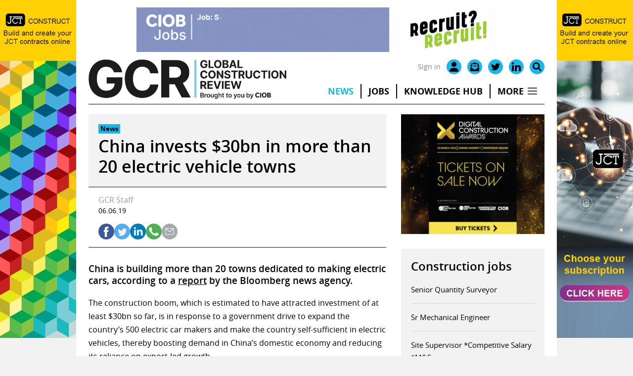

--- FILE ---
content_type: image/svg+xml
request_url: https://www.globalconstructionreview.com/wp-content/themes/base/assets/icons/social/sharing/round-colour/twitter.svg
body_size: 369
content:
<?xml version="1.0" encoding="iso-8859-1"?>
<!-- Generator: Adobe Illustrator 18.0.0, SVG Export Plug-In . SVG Version: 6.00 Build 0)  -->
<!DOCTYPE svg PUBLIC "-//W3C//DTD SVG 1.1//EN" "http://www.w3.org/Graphics/SVG/1.1/DTD/svg11.dtd">
<svg version="1.1" id="Capa_1" xmlns="http://www.w3.org/2000/svg" xmlns:xlink="http://www.w3.org/1999/xlink" x="0px" y="0px"
	 viewBox="0 0 112.197 112.197" style="enable-background:new 0 0 112.197 112.197;" xml:space="preserve">
<g>
	<circle style="fill:#55ACEE;" cx="56.099" cy="56.098" r="56.098"/>
	<g>
		<path style="fill:#F1F2F2;" d="M90.461,40.316c-2.404,1.066-4.99,1.787-7.702,2.109c2.769-1.659,4.894-4.284,5.897-7.417
			c-2.591,1.537-5.462,2.652-8.515,3.253c-2.446-2.605-5.931-4.233-9.79-4.233c-7.404,0-13.409,6.005-13.409,13.409
			c0,1.051,0.119,2.074,0.349,3.056c-11.144-0.559-21.025-5.897-27.639-14.012c-1.154,1.98-1.816,4.285-1.816,6.742
			c0,4.651,2.369,8.757,5.965,11.161c-2.197-0.069-4.266-0.672-6.073-1.679c-0.001,0.057-0.001,0.114-0.001,0.17
			c0,6.497,4.624,11.916,10.757,13.147c-1.124,0.308-2.311,0.471-3.532,0.471c-0.866,0-1.705-0.083-2.523-0.239
			c1.706,5.326,6.657,9.203,12.526,9.312c-4.59,3.597-10.371,5.74-16.655,5.74c-1.08,0-2.15-0.063-3.197-0.188
			c5.931,3.806,12.981,6.025,20.553,6.025c24.664,0,38.152-20.432,38.152-38.153c0-0.581-0.013-1.16-0.039-1.734
			C86.391,45.366,88.664,43.005,90.461,40.316L90.461,40.316z"/>
	</g>
</g>
<g>
</g>
<g>
</g>
<g>
</g>
<g>
</g>
<g>
</g>
<g>
</g>
<g>
</g>
<g>
</g>
<g>
</g>
<g>
</g>
<g>
</g>
<g>
</g>
<g>
</g>
<g>
</g>
<g>
</g>
</svg>


--- FILE ---
content_type: image/svg+xml
request_url: https://www.globalconstructionreview.com/wp-content/uploads/2022/07/linkedin-logo-white.svg
body_size: -308
content:
<?xml version="1.0" encoding="UTF-8"?> <svg xmlns="http://www.w3.org/2000/svg" width="448" height="447.99" viewBox="0 0 448 447.99"><path id="linkedin-logo-white" d="M100.28,448H7.4V148.9h92.88ZM53.79,108.1C24.09,108.1,0,83.5,0,53.8a53.79,53.79,0,1,1,107.58,0C107.58,83.5,83.48,108.1,53.79,108.1ZM447.9,448H355.22V302.4c0-34.7-.7-79.2-48.29-79.2-48.29,0-55.69,37.7-55.69,76.7V448H158.46V148.9h89.08v40.8h1.3c12.4-23.5,42.69-48.3,87.88-48.3,94,0,111.28,61.9,111.28,142.3V448Z" transform="translate(0 -0.01)" fill="#fff"></path></svg> 